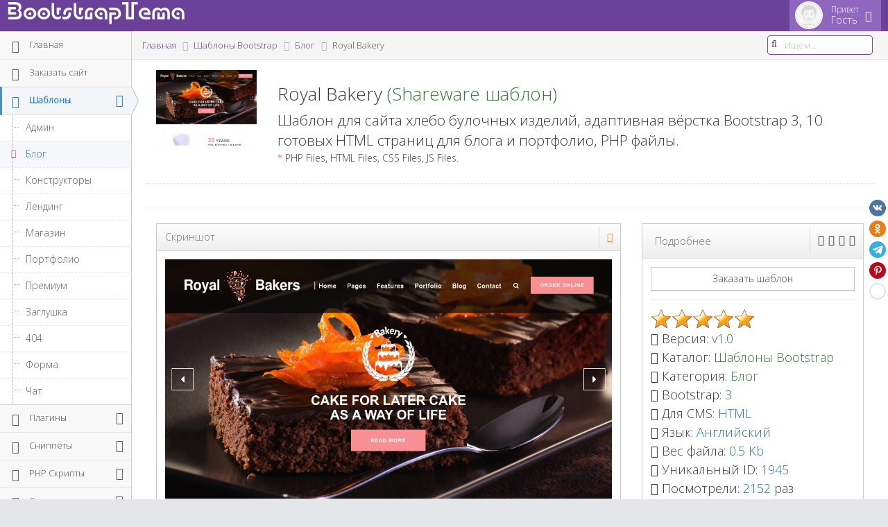

--- FILE ---
content_type: text/html; charset=UTF-8
request_url: https://bootstraptema.ru/stuff/templates_bootstrap/blog/royal_bakery/5-1-0-1945
body_size: 17866
content:
<!DOCTYPE html>
<html lang="ru" prefix="og: http://ogp.me/ns# article: http://ogp.me/ns/article#">
<head>
<meta http-equiv="X-UA-Compatible" content="IE=edge,chrome=1" /> 
<meta charset="utf-8" />
<title>Royal Bakery / Блог / Шаблоны Bootstrap | BootstrapТема</title>
<meta name="description" content="Шаблон для сайта хлебо булочных изделий, адаптивная вёрстка Bootstrap 3, 10 готовых HTML страниц для блога и портфолио, PHP файлы."/>
<meta name="viewport" content="width=device-width, initial-scale=1.0, maximum-scale=1.0" />
<meta property="og:type" content="article"/>
<meta property="og:site_name" content="BootstrapТема"/>
<meta property="og:url" content="/stuff/templates_bootstrap/blog/royal_bakery/5-1-0-1945"/>
<meta property="og:title" content="Royal Bakery"/>
<meta property="og:description" content="Шаблон для сайта хлебо булочных изделий, адаптивная вёрстка Bootstrap 3, 10 готовых HTML страниц для блога и портфолио, PHP файлы."/> 
<meta property="og:locale" content="ru_RU" />
<meta property="og:image" content="/_sf/19/63620238.jpg" />
<meta property="og:image:type" content="image/jpeg" />
<meta property="og:image:width" content="1024" />
<meta property="og:image:height" content="768" />
<meta property="og:image" content="/_sf/19/s63620238.jpg" />
<meta property="og:image:type" content="image/jpeg" />
<meta property="og:image:width" content="400" />
<meta property="og:image:height" content="300" /> 
<link rel="icon" href="/favicon.ico" type="image/x-icon" />
<link rel="canonical" href="https://bootstraptema.ru/stuff/templates_bootstrap/blog/royal_bakery/5-1-0-1945" />
<link rel="stylesheet" href="https://fonts.googleapis.com/css?family=Open+Sans:300&subset=cyrillic,cyrillic-ext" />
<link rel="stylesheet" href="/themes/ace/css/bootstrap.min.css" />
<link rel="stylesheet" href="/themes/ace/css/font-awesome.min.css" />
<link rel="stylesheet" href="/themes/ace/css/mstyle.css" class="ace-main-stylesheet" id="main-ace-style" /> 
<link rel="stylesheet" href="/assets/css/venobox.css" />

<!--[if lte IE 9]><link rel="stylesheet" href="/themes/ace/css/ace-part2.min.css" class="ace-main-stylesheet" /><link rel="stylesheet" href="/themes/ace/css/ace-ie.min.css" /><![endif]-->
<!--[if lte IE 8]><script src="/themes/ace/js/html5shiv.min.js"></script><script src="/themes/ace/js/respond.min.js"></script><![endif]-->
<script src="/themes/ace/js/ace-extra.min.js"></script>
<!-- Yandex.RTB -->
<script>window.yaContextCb=window.yaContextCb||[]</script>
<script src="https://yandex.ru/ads/system/context.js" async></script>

<script type="application/ld+json">
{
 "@context": "https://schema.org/",
 "@type": "CreativeWork",
 "name": "Royal Bakery",
 "description": "Шаблон для сайта хлебо булочных изделий, адаптивная вёрстка Bootstrap 3, 10 готовых HTML страниц для блога и портфолио, PHP файлы.",
 "author": {
 "@type": "Person",
 "name": "BootstrapТема"
 },
 "license": "https://en.wikipedia.org/wiki/Shareware",
 "version": "1.0",
 "url": "https://bootstraptema.ru/stuff/templates_bootstrap/blog/royal_bakery/5-1-0-1945",
 "image": [
 {
 "@type": "ImageObject",
 "url": "https://bootstraptema.ru/_sf/19/63620238.jpg",
 "width": 1024,
 "height": 768,
 "encodingFormat": "image/jpeg"
 },
 {
 "@type": "ImageObject",
 "url": "https://bootstraptema.ru/_sf/19/s63620238.jpg",
 "width": 400,
 "height": 300,
 "encodingFormat": "image/jpeg"
 }
 ],
 "datePublished": "2017-04-07",
 "aggregateRating": {
 "@type": "AggregateRating",
 "ratingValue": "5.0",
 "bestRating": "5",
 "worstRating": "1",
 "ratingCount": "3"
 },
 "contentLocation": {
 "@type": "Place",
 "name": "Russia",
 "address": {
 "@type": "PostalAddress",
 "addressCountry": "RU"
 } 
 } 
}
</script>

	<link rel="stylesheet" href="/.s/src/base.min.css" />
	<link rel="stylesheet" href="/.s/src/layer7.min.css" />

	<script src="/.s/src/jquery-3.6.0.min.js"></script>
	
	<script src="/.s/src/uwnd.min.js"></script>
	<script src="//s765.ucoz.net/cgi/uutils.fcg?a=uSD&ca=2&ug=999&isp=1&r=0.589578854014235"></script>
	<link rel="stylesheet" href="/.s/src/socCom.min.css" />
	<link rel="stylesheet" href="/.s/src/social2.css" />
	<script src="/.s/src/socCom.min.js"></script>
	<script src="//sys000.ucoz.net/cgi/uutils.fcg?a=soc_comment_get_data&site=0xaoc34rus"></script>
	<script>
/* --- UCOZ-JS-DATA --- */
window.uCoz = {"uLightboxType":1,"ssid":"370232542767353054713","language":"ru","module":"stuff","layerType":7,"country":"US","site":{"host":"xaoc34rus.ucoz.ru","id":"0xaoc34rus","domain":"bootstraptema.ru"},"sign":{"5255":"Помощник"}};
/* --- UCOZ-JS-CODE --- */

		function _bldCont1(a, b) {
			window._bldCont && _bldCont(b);
			!window._bldCont && (IMGS = window['allEntImgs' + a]) && window.open(IMGS[0][0]);
		}

		function eRateEntry(select, id, a = 65, mod = 'stuff', mark = +select.value, path = '', ajax, soc) {
			if (mod == 'shop') { path = `/${ id }/edit`; ajax = 2; }
			( !!select ? confirm(select.selectedOptions[0].textContent.trim() + '?') : true )
			&& _uPostForm('', { type:'POST', url:'/' + mod + path, data:{ a, id, mark, mod, ajax, ...soc } });
		}

		function updateRateControls(id, newRate) {
			let entryItem = self['entryID' + id] || self['comEnt' + id];
			let rateWrapper = entryItem.querySelector('.u-rate-wrapper');
			if (rateWrapper && newRate) rateWrapper.innerHTML = newRate;
			if (entryItem) entryItem.querySelectorAll('.u-rate-btn').forEach(btn => btn.remove())
		}
 function uSocialLogin(t) {
			var params = {"yandex":{"height":515,"width":870},"vkontakte":{"width":790,"height":400},"google":{"height":600,"width":700},"facebook":{"height":520,"width":950},"ok":{"width":710,"height":390}};
			var ref = escape(location.protocol + '//' + ('bootstraptema.ru' || location.hostname) + location.pathname + ((location.hash ? ( location.search ? location.search + '&' : '?' ) + 'rnd=' + Date.now() + location.hash : ( location.search || '' ))));
			window.open('/'+t+'?ref='+ref,'conwin','width='+params[t].width+',height='+params[t].height+',status=1,resizable=1,left='+parseInt((screen.availWidth/2)-(params[t].width/2))+',top='+parseInt((screen.availHeight/2)-(params[t].height/2)-20)+'screenX='+parseInt((screen.availWidth/2)-(params[t].width/2))+',screenY='+parseInt((screen.availHeight/2)-(params[t].height/2)-20));
			return false;
		}
		function TelegramAuth(user){
			user['a'] = 9; user['m'] = 'telegram';
			_uPostForm('', {type: 'POST', url: '/index/sub', data: user});
		}
function loginPopupForm(params = {}) { new _uWnd('LF', ' ', -250, -100, { closeonesc:1, resize:1 }, { url:'/index/40' + (params.urlParams ? '?'+params.urlParams : '') }) }
/* --- UCOZ-JS-END --- */
</script>

	<style>.UhideBlock{display:none; }</style>
	<script type="text/javascript">new Image().src = "//counter.yadro.ru/hit;noadsru?r"+escape(document.referrer)+(screen&&";s"+screen.width+"*"+screen.height+"*"+(screen.colorDepth||screen.pixelDepth))+";u"+escape(document.URL)+";"+Date.now();</script>
</head>
<body class="no-skin">

<!--U1AHEADER1Z--><div id="navbar" class="navbar navbar-default">
 <div class="navbar-container" id="navbar-container">
 <div class="navbar-header pull-left">
 <a href="https://bootstraptema.ru/" class="navbar-brand">
 <h1>BootstrapTema</h1>
 </a>
 </div>
 <div class="navbar-buttons navbar-header pull-right">
 <ul class="nav ace-nav">
 <li class="light-purple">
 <a data-toggle="dropdown" href="#" class="dropdown-toggle"> <img class="nav-user-photo" src="/themes/ace/images/noavatar.jpg" alt="Гость" /> <span class="user-info"> <small>Привет</small> Гость </span> <i class="ace-icon fa fa-caret-down"></i> </a> 
 <ul class="user-menu dropdown-menu-right dropdown-menu dropdown-yellow dropdown-caret dropdown-close">
  
 <li><a href="javascript:;" rel="nofollow" onclick="loginPopupForm(); return false;"><i class="ace-icon fa fa-user-plus"></i>Войти</a> </li>
  
 </ul>
 </li>
 </ul>
 </div>
 </div>
</div><!--/U1AHEADER1Z-->
<!--U1CLEFTER1Z--><div class="main-container" id="main-container">
<div id="sidebar" class="sidebar responsive-min">
<ul class="nav nav-list" role="navigation">
<li><a href="https://bootstraptema.ru/"><i class="menu-icon fa fa-home home-icon"></i><span class="menu-text"> Главная</span></a><b class="arrow"></b></li>
<li><a href="/index/zakazat_sajt_v_rossii/0-14"><i class="menu-icon fa fa-id-card-o"></i><span class="menu-text"> Заказать сайт</span></a><b class="arrow"></b></li> 
 

 <li class="active open highlight">
 <a href="/stuff/templates_bootstrap/1" class="dropdown-toggle"><i class="menu-icon fa fa-newspaper-o"></i><span class="menu-text"> Шаблоны</span><b class="arrow fa fa-angle-down"></b></a><b class="arrow"></b>
 <ul class="submenu">
 <li><a href="/stuff/templates_bootstrap/admin/4"><i class="menu-icon fa fa-caret-right"></i>Админ</a><b class="arrow"></b></li>
 <li class="active"><a href="/stuff/templates_bootstrap/blog/5"><i class="menu-icon fa fa-caret-right"></i>Блог</a><b class="arrow"></b></li>
 <li><a href="/stuff/templates_bootstrap/konstruktory/38"><i class="menu-icon fa fa-caret-right"></i>Конструкторы</a><b class="arrow"></b></li> 
 <li><a href="/stuff/templates_bootstrap/landing_page/6"><i class="menu-icon fa fa-caret-right"></i>Лендинг</a><b class="arrow"></b></li>
 <li><a href="/stuff/templates_bootstrap/shop/7"><i class="menu-icon fa fa-caret-right"></i>Магазин</a><b class="arrow"></b></li>
 <li><a href="/stuff/templates_bootstrap/portfolio/8"><i class="menu-icon fa fa-caret-right"></i>Портфолио</a><b class="arrow"></b></li>
 <li><a href="/stuff/templates_bootstrap/premium/9"><i class="menu-icon fa fa-caret-right"></i>Премиум</a><b class="arrow"></b></li>
 <li><a href="/stuff/templates_bootstrap/coming_soon/10"><i class="menu-icon fa fa-caret-right"></i>Заглушка</a><b class="arrow"></b></li>
 <li><a href="/stuff/templates_bootstrap/404/11"><i class="menu-icon fa fa-caret-right"></i>404</a><b class="arrow"></b></li>
 <li><a href="/stuff/templates_bootstrap/forma/45"><i class="menu-icon fa fa-caret-right"></i>Форма</a><b class="arrow"></b></li> 
 <li><a href="/stuff/templates_bootstrap/chat/46"><i class="menu-icon fa fa-caret-right"></i>Чат</a><b class="arrow"></b></li>
 </ul>
 </li>
 <li>
 <a href="/stuff/plugins_bootstrap/2" class="dropdown-toggle"><i class="menu-icon fa fa-cog"></i><span class="menu-text"> Плагины</span><b class="arrow fa fa-angle-down"></b></a><b class="arrow"></b>
 <ul class="submenu">
 <li><a href="/stuff/plugins_bootstrap/improvement/12"><i class="menu-icon fa fa-caret-right"></i>Улучшение</a><b class="arrow"></b></li>
 <li><a href="/stuff/plugins_bootstrap/design/13"><i class="menu-icon fa fa-caret-right"></i>Дизайн</a><b class="arrow"></b></li>
 </ul>
 </li>
 <li>
 <a href="/stuff/snippets_bootstrap/3" class="dropdown-toggle"><i class="menu-icon fa fa-file-code-o"></i><span class="menu-text"> Сниппеты</span><b class="arrow fa fa-angle-down"></b></a><b class="arrow"></b>
 <ul class="submenu">
 <li><a href="/stuff/snippets_bootstrap/angularjs/14"><i class="menu-icon fa fa-caret-right"></i>AngularJS</a><b class="arrow"></b></li>
 <li><a href="/stuff/snippets_bootstrap/tooltip/15"><i class="menu-icon fa fa-caret-right"></i>Tooltip</a><b class="arrow"></b></li>
 <li><a href="/stuff/snippets_bootstrap/audio_players/16"><i class="menu-icon fa fa-caret-right"></i>Аудиоплееры</a><b class="arrow"></b></li>
 <li><a href="/stuff/snippets_bootstrap/blocks/17"><i class="menu-icon fa fa-caret-right"></i>Блоки</a><b class="arrow"></b></li>
 <li><a href="/stuff/snippets_bootstrap/video_players/18"><i class="menu-icon fa fa-caret-right"></i>Видеоплееры</a><b class="arrow"></b></li>
 <li><a href="/stuff/snippets_bootstrap/generators/19"><i class="menu-icon fa fa-caret-right"></i>Генераторы</a><b class="arrow"></b></li>
 <li><a href="/stuff/snippets_bootstrap/gradients_css/37"><i class="menu-icon fa fa-caret-right"></i>Градиенты CSS</a><b class="arrow"></b></li>
 <li><a href="/stuff/snippets_bootstrap/charts/35"><i class="menu-icon fa fa-caret-right"></i>Графики</a><b class="arrow"></b></li>
 <li><a href="/stuff/snippets_bootstrap/games/20"><i class="menu-icon fa fa-caret-right"></i>Игры</a><b class="arrow"></b></li>
 <li><a href="/stuff/snippets_bootstrap/icons/36"><i class="menu-icon fa fa-caret-right"></i>Иконки</a><b class="arrow"></b></li>
 <li><a href="/stuff/snippets_bootstrap/information/21"><i class="menu-icon fa fa-caret-right"></i>Информация</a><b class="arrow"></b></li>
 <li><a href="/stuff/snippets_bootstrap/calendars/22"><i class="menu-icon fa fa-caret-right"></i>Календари</a><b class="arrow"></b></li>
 <li><a href="/stuff/snippets_bootstrap/button/23"><i class="menu-icon fa fa-caret-right"></i>Кнопки</a><b class="arrow"></b></li>
 <li><a href="/stuff/snippets_bootstrap/menu/24"><i class="menu-icon fa fa-caret-right"></i>Меню</a><b class="arrow"></b></li>
 <li><a href="/stuff/snippets_bootstrap/window/25"><i class="menu-icon fa fa-caret-right"></i>Окна</a><b class="arrow"></b></li>
 <li><a href="/stuff/snippets_bootstrap/prices/26"><i class="menu-icon fa fa-caret-right"></i>Прайсы</a><b class="arrow"></b></li>
 <li><a href="/stuff/snippets_bootstrap/scripts/27"><i class="menu-icon fa fa-caret-right"></i>Скрипты</a><b class="arrow"></b></li>
 <li><a href="/stuff/snippets_bootstrap/sliders/28"><i class="menu-icon fa fa-caret-right"></i>Слайдеры</a><b class="arrow"></b></li>
 <li><a href="/stuff/snippets_bootstrap/styles/29"><i class="menu-icon fa fa-caret-right"></i>Стили</a><b class="arrow"></b></li>
 <li><a href="/stuff/snippets_bootstrap/form/30"><i class="menu-icon fa fa-caret-right"></i>Формы</a><b class="arrow"></b></li>
 <li><a href="/stuff/snippets_bootstrap/clock/31"><i class="menu-icon fa fa-caret-right"></i>Часы</a><b class="arrow"></b></li>
 <li><a href="/stuff/snippets_bootstrap/fonts/32"><i class="menu-icon fa fa-caret-right"></i>Шрифты</a><b class="arrow"></b></li>
 <li><a href="/stuff/snippets_bootstrap/elements/33"><i class="menu-icon fa fa-caret-right"></i>Элементы</a><b class="arrow"></b></li>
 <li><a href="/stuff/snippets_bootstrap/effects/34"><i class="menu-icon fa fa-caret-right"></i>Эффекты</a><b class="arrow"></b></li>
 </ul>
 </li>
 <li>
 <a href="/stuff/php_skripty/39" class="dropdown-toggle"><i class="menu-icon fa fa-file-powerpoint-o"></i><span class="menu-text"> PHP Скрипты</span><b class="arrow fa fa-angle-down"></b></a><b class="arrow"></b>
 <ul class="submenu"> 
 <li><a href="/stuff/php_skripty/chaty/40"><i class="menu-icon fa fa-caret-right"></i>Чаты</a><b class="arrow"></b></li>
 <li><a href="/stuff/php_skripty/sayty/41"><i class="menu-icon fa fa-caret-right"></i>Сайты</a><b class="arrow"></b></li>
 <li><a href="/stuff/php_skripty/konstruktory/42"><i class="menu-icon fa fa-caret-right"></i>Конструкторы</a><b class="arrow"></b></li> 
 <li><a href="/stuff/php_skripty/generatory/43"><i class="menu-icon fa fa-caret-right"></i>Генераторы</a><b class="arrow"></b></li> 
 <li><a href="/stuff/php_skripty/rassylki/44"><i class="menu-icon fa fa-caret-right"></i>Рассылки</a><b class="arrow"></b></li>
 </ul>
 </li>
 <li>
 <a href="/stuff/stati/47" class="dropdown-toggle"><i class="menu-icon fa fa-book"></i><span class="menu-text"> Статьи</span><b class="arrow fa fa-angle-down"></b></a><b class="arrow"></b>
 <ul class="submenu"> 
 <li><a href="/stuff/stati/javascript/48"><i class="menu-icon fa fa-caret-right"></i>JavaScript</a><b class="arrow"></b></li>
 <li><a href="/stuff/stati/html/49"><i class="menu-icon fa fa-caret-right"></i>HTML</a><b class="arrow"></b></li>
 <li><a href="/stuff/stati/css/50"><i class="menu-icon fa fa-caret-right"></i>CSS</a><b class="arrow"></b></li> 
 </ul>
 </li>
 <li>
 <a href="/stuff/besplatnye_nejroseti/51" class="dropdown-toggle"><i class="menu-icon fa fa-share-alt"></i><span class="menu-text"> Нейросети</span><b class="arrow fa fa-angle-down"></b></a><b class="arrow"></b> 
 <ul class="submenu"> 
 <li><a href="/stuff/besplatnye_nejroseti/universalnye_chat_boty/52"><i class="menu-icon fa fa-caret-right"></i>Чат-боты</a><b class="arrow"></b></li>
 <li><a href="/stuff/besplatnye_nejroseti/poiskovye_sistemy/53"><i class="menu-icon fa fa-caret-right"></i>Поисковики</a><b class="arrow"></b></li> 
 <li><a href="/stuff/besplatnye_nejroseti/nejroseti_dlja_generacii/54"><i class="menu-icon fa fa-caret-right"></i>Генерации</a><b class="arrow"></b></li>
 <li><a href="/stuff/besplatnye_nejroseti/nejroseti_dlja_biznesa/55"><i class="menu-icon fa fa-caret-right"></i>Бизнес</a><b class="arrow"></b></li> 
 <li><a href="/stuff/besplatnye_nejroseti/razrabotka_nejrosetej/56"><i class="menu-icon fa fa-caret-right"></i>Разработка</a><b class="arrow"></b></li>
 <li><a href="/stuff/besplatnye_nejroseti/nejroseti_dlja_redaktirovanija/57"><i class="menu-icon fa fa-caret-right"></i>Редактирование</a><b class="arrow"></b></li>
 <li><a href="/stuff/besplatnye_nejroseti/nejroseti_dlja_transkribacii/58"><i class="menu-icon fa fa-caret-right"></i>Транскрибации</a><b class="arrow"></b></li> 
 </ul>
 </li> 
 <li><a href="/instrumenty_onlain"><i class="menu-icon fa fa-cogs"></i><span class="menu-text"> Инструменты</span></a><b class="arrow"></b></li> 
 </ul>
 <div class="sidebar-toggle sidebar-collapse" id="sidebar-collapse"><i class="ace-icon fa fa-angle-double-left" data-icon1="ace-icon fa fa-angle-double-left" data-icon2="ace-icon fa fa-angle-double-right"></i></div>
 <div class="sidebar-toggle sidebar-expand" id="sidebar-expand"><i class="ace-icon fa fa-angle-double-right" data-icon1="ace-icon fa fa-angle-double-right" data-icon2="ace-icon fa fa-angle-double-left"></i></div>

</div><!--/U1CLEFTER1Z-->
<div class="main-content">
<div class="main-content-inner">
<div class="breadcrumbs" id="breadcrumbs">
<!-- breadcrumb --><ol class="breadcrumb">
<li><a href="https://bootstraptema.ru/"><span>Главная</span></a></li>
<li><a href="/stuff/templates_bootstrap/1"><span>Шаблоны Bootstrap</span></a></li>
<li><a href="/stuff/templates_bootstrap/blog/5"><span>Блог</span></a></li>
<li class="active">Royal Bakery</li>
</ol><!-- /.breadcrumb -->
<!--U1SEARCH1Z--><div class="nav-search" id="nav-search"><form class="form-search" onsubmit="this.sfSbm.disabled=true" method="get" action="/search/"><span class="input-icon"><input type="text" name="q" placeholder="Ищем..." class="nav-search-input queryField" id="nav-search-input" autocomplete="off" /><i class="ace-icon fa fa-search nav-search-icon"></i></span></form></div><!--/U1SEARCH1Z-->
</div>
<div role="main" class="page-content">
<div class="page-header">
<div class="col-lg-2">
<a href="/stuff/templates_bootstrap/blog/royal_bakery/5-1-0-1945"><img src="/_sf/19/s63620238.jpg" class="img-responsive text-center" alt="Royal Bakery" /></a>
</div>
<div class="col-lg-10">
<h2>Royal Bakery<span class="text-success"> (Shareware шаблон)</span></h2><strong class="lead">Шаблон для сайта хлебо булочных изделий, адаптивная вёрстка Bootstrap 3, 10 готовых HTML страниц для блога и портфолио, PHP файлы.</strong><p><span class="red">*</span> PHP Files, HTML Files, CSS Files, JS Files.</p>
</div>
<div class="clearfix"></div>
</div>
<!-- Yandex.RTB R-A-410865-2 -->
<div class="col-sm-12"><div id="yandex_rtb_R-A-410865-2"></div></div>
<script>window.yaContextCb.push(()=>{
 Ya.Context.AdvManager.render({
 renderTo: 'yandex_rtb_R-A-410865-2',
 blockId: 'R-A-410865-2'
 })
})</script>
<div class="clearfix"></div><hr />
<!--U1CONTENT1Z--><!-- picture --><div class="col-xs-12 col-sm-6 col-md-7 col-lg-8" role="article">
<div class="widget-box">
<div class="widget-header">
<h5 class="widget-title grey">Скриншот</h5>
<div class="widget-toolbar">
<a href="#" id="hide-option" data-action="fullscreen" class="orange"><i class="ace-icon fa fa-expand"></i></a>
</div>
</div>
<div class="widget-body">
<div class="widget-main">
<div class="clearfix"></div> 
<img src="/_sf/19/63620238.jpg" role="img" alt="Шаблон для сайта хлебо булочных изделий, адаптивная вёрстка Bootstrap 3, 10 готовых HTML страниц для блога и портфолио, PHP файлы." class="img-responsive text-center" /> 
<div class="clearfix"></div>
<a href="https://www.reg.ru/hosting/?rlink=reflink-12326385" target="_blank"><img src="/img/baner/banregru_template_900x90.gif" class="img-responsive text-center" border="0" alt="Хостинг"></a>
</div>
</div>
</div>
</div><!-- /.picture -->
<!-- type --><div class="col-xs-12 col-sm-6 col-md-5 col-lg-4">
<div class="widget-box">
<div class="widget-header widget-header-large">
<h5 class="widget-title grey">Подробнее</h5>
<div class="widget-toolbar"> 
 
<a class="dark" href="/_sf/19/1945.html" target="_blank" title="Экран компьютера 100% \ 100%"><i class="fa fa-desktop"></i></a>
<a class="laptop dark" data-type="iframe" href="/_sf/19/1945.html" title="Экран ноутбука 1024 \ 768"><i class="ace-icon fa fa-laptop"></i></a>
<a class="tab dark" data-type="iframe" href="/_sf/19/1945.html" title="Экран планшета 600 \ 800"><i class="ace-icon fa fa-tablet"></i></a>
<a class="mobile dark" data-type="iframe" href="/_sf/19/1945.html" title="Экран телефона 320 \ 480"><i class="ace-icon fa fa-mobile"></i></a> 
<!-- settings-script --><script src="/assets/js/venobox.js"></script>
<script>
$(document).ready(function(){
$('.laptop').venobox({
 framewidth: '1044',
 frameheight: '788',
 border: '10px',
 bgcolor: '#fdfdfd',
 titleattr: 'title'
 });
 $('.tab').venobox({
 framewidth: '620',
 frameheight: '820',
 border: '10px',
 bgcolor: '#fdfdfd',
 titleattr: 'title'
 });
 $('.mobile').venobox({
 framewidth: '340',
 frameheight: '500',
 border: '10px',
 bgcolor: '#222',
 titleattr: 'title'
 }); 

});
</script><!-- settings-script --> 
</div>
</div>
<!-- for more information --><div class="widget-body">
<div class="widget-main">
<button class="btn btn-white btn-bold btn-block" data-toggle="modal" data-target="#shablon">&#1047;&#1072;&#1082;&#1072;&#1079;&#1072;&#1090;&#1100;&#32;&#1096;&#1072;&#1073;&#1083;&#1086;&#1085;</button><hr class="hr"> 
<div>
		<style type="text/css">
			.u-star-rating-30 { list-style:none; margin:0px; padding:0px; width:150px; height:30px; position:relative; background: url('/.s/img/stars/3/30.png') top left repeat-x }
			.u-star-rating-30 li{ padding:0px; margin:0px; float:left }
			.u-star-rating-30 li a { display:block;width:30px;height: 30px;line-height:30px;text-decoration:none;text-indent:-9000px;z-index:20;position:absolute;padding: 0px;overflow:hidden }
			.u-star-rating-30 li a:hover { background: url('/.s/img/stars/3/30.png') left center;z-index:2;left:0px;border:none }
			.u-star-rating-30 a.u-one-star { left:0px }
			.u-star-rating-30 a.u-one-star:hover { width:30px }
			.u-star-rating-30 a.u-two-stars { left:30px }
			.u-star-rating-30 a.u-two-stars:hover { width:60px }
			.u-star-rating-30 a.u-three-stars { left:60px }
			.u-star-rating-30 a.u-three-stars:hover { width:90px }
			.u-star-rating-30 a.u-four-stars { left:90px }
			.u-star-rating-30 a.u-four-stars:hover { width:120px }
			.u-star-rating-30 a.u-five-stars { left:120px }
			.u-star-rating-30 a.u-five-stars:hover { width:150px }
			.u-star-rating-30 li.u-current-rating { top:0 !important; left:0 !important;margin:0 !important;padding:0 !important;outline:none;background: url('/.s/img/stars/3/30.png') left bottom;position: absolute;height:30px !important;line-height:30px !important;display:block;text-indent:-9000px;z-index:1 }
		</style><script>
			var usrarids = {};
			function ustarrating(id, mark) {
				if (!usrarids[id]) {
					usrarids[id] = 1;
					$(".u-star-li-"+id).hide();
					_uPostForm('', { type:'POST', url:`/stuff`, data:{ a:65, id, mark, mod:'stuff', ajax:'2' } })
				}
			}
		</script><ul id="uStarRating1945" class="uStarRating1945 u-star-rating-30" title="Рейтинг: 5.0/3">
			<li id="uCurStarRating1945" class="u-current-rating uCurStarRating1945" style="width:100%;"></li><li class="u-star-li-1945"><a href="javascript:;" onclick="ustarrating('1945', 1)" class="u-one-star">1</a></li>
				<li class="u-star-li-1945"><a href="javascript:;" onclick="ustarrating('1945', 2)" class="u-two-stars">2</a></li>
				<li class="u-star-li-1945"><a href="javascript:;" onclick="ustarrating('1945', 3)" class="u-three-stars">3</a></li>
				<li class="u-star-li-1945"><a href="javascript:;" onclick="ustarrating('1945', 4)" class="u-four-stars">4</a></li>
				<li class="u-star-li-1945"><a href="javascript:;" onclick="ustarrating('1945', 5)" class="u-five-stars">5</a></li></ul></div> 
 
<div class="bigger-130"><i class="ace-icon fa fa-file-o"></i> Версия: <span class="text-success">v1.0</span></div> 
<div class="bigger-130"><i class="ace-icon fa fa-folder"></i> Каталог: <a href="/stuff/templates_bootstrap/1" target="_blank"><span class="text-success">Шаблоны Bootstrap</span></a></div>
<div class="bigger-130"><i class="ace-icon fa fa-folder-open"></i> Категория: <a href="/stuff/templates_bootstrap/blog/5" target="_blank"><span class="text-success">Блог</span></a></div>

 
<div class="bigger-130"><i class="ace-icon fa fa-bookmark"></i> Bootstrap: <span class="text-info">3</span></div>

<div class="bigger-130"><i class="ace-icon fa fa-html5"></i> Для CMS: <span class="text-info">HTML</span></div>



<div class="bigger-130"><i class="ace-icon fa fa-language"></i> Язык: <span class="text-info">Английский</span></div>
<div class="bigger-130"><i class="ace-icon fa fa-file-archive-o"></i> Вес файла: <span class="text-info">0.5 Kb</span></div>
<div class="bigger-130"><i class="ace-icon fa fa-exclamation-triangle"></i> Уникальный ID: <span class="text-info">1945</span></div>

 
 
<div class="bigger-130"><i class="ace-icon fa fa-eye"></i> Посмотрели: <span class="text-info">2152</span> раз</div>
<div class="bigger-130"><i class="ace-icon fa fa-shopping-cart"></i> Скачать все <a class="text-success" href="/index/kupit_shablony_bootstrap/0-6" target="_blank">Шаблоны</a></div> 
<div class="bigger-130"><i class="ace-icon fa fa-download"></i> Скачать <a class="text-success" href="/stuff/0-0-0-1945-20">бесплатно</a></div>
<div class="bigger-130"><i class="fa fa-external-link"></i> Смотреть <ins class="urlsite" data-link="/_sf/19/1945.html" data-target="blank" style="cursor:pointer;">демо</ins></div>
<div class="bigger-130"><i class="ace-icon fa fa-external-link"></i> Помощь: <span><a href="https://kwork.ru/ref/2409653" rel="nofollow" target="_blank"><!--noindex-->установка & настройка<!--/noindex--></a></span></div>

<div class="bigger-130"><i class="ace-icon fa fa-external-link"></i> Подбери: <span><a href="https://www.reg.ru/?rlink=reflink-50285" rel="nofollow" target="_blank"><!--noindex-->Домен для сайта<!--/noindex--></a></span></div>
<div class="bigger-130"><i class="ace-icon fa fa-cloud-download"></i> Скачали бесплатно: <span class="text-info">69</span> раз</div>
<div class="bigger-130"><i class="ace-icon fa fa-comments"></i> Прокомментировали: <span class="text-info">0</span> раз</div> 
<div class="bigger-130"><i class="ace-icon fa fa-star"></i> Рейтинг: <span id="entRating1945" class="text-info">5.0</span> / <span id="entRated1945" class="text-info">5</span> - <span class="text-info">3</span> голосов</div>

<div class="bigger-130"><i class="ace-icon fa fa-cc"></i> Тип лицензии: <span class="text-info">Shareware</span></div>
<div class="bigger-130"><i class="ace-icon fa fa-copyright"></i> Лицензия: <span class="text-success"><ins class="urlsite1" data-link="https://themeforest.net/item/royal-bakery-cakery-bakery-html-template/16256958?ref=BootstrapTema" data-target="blank">Смотреть источник</ins></span></div>
<div class="bigger-130"><i class="ace-icon fa fa-info-circle"></i> Информация: <span class="text-success"><a href="/index/polzovateljam/0-7" target="_blank">Пользователям</a></span></div>
<div class="bigger-130"><i class="ace-icon fa fa-info-circle"></i> Информация: <span class="text-success"><a href="/index/pravoobladateljam/0-5" target="_blank">Правообладателям</a></span></div>
<div class="bigger-130"><i class="ace-icon fa fa-tag"></i> Теги: <span class="text-success"><noindex><a href="/search/blog/" rel="nofollow" class="eTag">blog</a>, <a href="/search/template/" rel="nofollow" class="eTag">template</a>, <a href="/search/Themeforest/" rel="nofollow" class="eTag">Themeforest</a>, <a href="/search/Responsive/" rel="nofollow" class="eTag">Responsive</a>, <a href="/search/Bootstrap/" rel="nofollow" class="eTag">Bootstrap</a>, <a href="/search/HTML/" rel="nofollow" class="eTag">HTML</a></noindex></span></div>
<div class="bigger-130"><i class="ace-icon fa fa-user"></i> Поделился: <a href="/index/8-1170" target="_blank"><span class="text-success">BootstrapТема</span></a></div>
<div class="bigger-130"><i class="ace-icon fa fa-calendar"></i> Добавлено: <span class="text-info">2017-04-07</span> в <span class="text-info">14:11</span></div>
<div class="bigger-130"><i class="ace-icon fa fa-exclamation-triangle"></i> Метка: <span class="text-info">1606657765</span></div>

 
<script>
function sitesource() {
$('.urlsite, .urlsite1').replaceWith(function(){return'<a href="'+$(this).data('link')+'"'+(typeof $(this).data('target')!='undefined' ? ' target="_blank"' : '')+'>'+$(this).html()+'';})
} 
$(function(){ sitesource();});
</script> 
<div class="clearfix"></div> 
</div>
</div>
</div>
</div><!-- /.for more information -->
 
 
<!-- related materials --><div class="col-xs-12">
<div class="widget-box">
<div class="widget-header">
<h5 class="widget-title grey">Похожие материалы</h5>
<div class="widget-toolbar"> 
<a href="#" data-action="collapse"><i class="ace-icon fa fa-chevron-down"></i></a>
</div>
</div>
<div class="widget-body">
<div class="widget-main" style="margin-bottom:10px">
<style>.uRelatedEntries{margin-left:0px}</style><ul class="uRelatedEntries"><div class="col-md-2" style="margin-top:10px"><a href="/stuff/templates_bootstrap/blog/mega/5-1-0-2005" target="_blank" title="Mega"><img src="/_sf/20/s37976534.jpg" class="img-responsive img-thumbnail" alt="Mega" title="Mega" /></a></div><div class="col-md-2" style="margin-top:10px"><a href="/stuff/templates_bootstrap/blog/sility/5-1-0-1939" target="_blank" title="Sility"><img src="/_sf/19/s72205431.jpg" class="img-responsive img-thumbnail" alt="Sility" title="Sility" /></a></div><div class="col-md-2" style="margin-top:10px"><a href="/stuff/templates_bootstrap/blog/sparrk/5-1-0-1930" target="_blank" title="Sparrk"><img src="/_sf/19/s50393607.jpg" class="img-responsive img-thumbnail" alt="Sparrk" title="Sparrk" /></a></div><div class="col-md-2" style="margin-top:10px"><a href="/stuff/templates_bootstrap/blog/max_hotel/5-1-0-1911" target="_blank" title="Max Hotel"><img src="/_sf/19/s45414732.jpg" class="img-responsive img-thumbnail" alt="Max Hotel" title="Max Hotel" /></a></div><div class="col-md-2" style="margin-top:10px"><a href="/stuff/templates_bootstrap/blog/mentor/5-1-0-1906" target="_blank" title="Mentor"><img src="/_sf/19/s67664292.jpg" class="img-responsive img-thumbnail" alt="Mentor" title="Mentor" /></a></div><div class="col-md-2" style="margin-top:10px"><a href="/stuff/templates_bootstrap/blog/little_angles/5-1-0-1888" target="_blank" title="Little Angles"><img src="/_sf/18/s13883595.jpg" class="img-responsive img-thumbnail" alt="Little Angles" title="Little Angles" /></a></div></ul> 
<div class="clearfix"></div> 
</div>
</div>
</div>
</div><!-- /.related materials -->
<!-- archive materials --><div class="col-xs-12">
<div class="widget-box">
<div class="widget-header">
<h5 class="widget-title grey">Просмотренные материалы</h5>
<div class="widget-toolbar">
<a href="#" data-action="collapse"><i class="ace-icon fa fa-chevron-down"></i></a> 
</div>
</div>
<div class="widget-body">
<div class="widget-main" style="margin-bottom:10px">
<div id="myarchive"><div>Архив материалов которые Вы уже смотрели пока пуст</div></div>
<div class="clearfix"></div>
<script>
if(localStorage.getItem('archive')) {
var myhistory = $('#myarchive');
var a = parseInt(localStorage.getItem('archive').split(',').length)-1, b = localStorage.getItem('archive').split(',');
myhistory.children('div').html('') 
for(i=0; i<a; i++) {
myhistory.children('div').html(myhistory.children('div').html() + '<div class="col-md-2" style="margin-top:10px"><a href="' + b[i].split(' ~~ ')[0] + '" target="_blank" title="Royal Bakery">' + b[i].split(' ~~ ')[1] + '</a></div>');
}; 
};
</script> 
<script>
if(localStorage.getItem('archive')) {
var a = parseInt(localStorage.getItem('archive').split(',').length)-1, b = localStorage.getItem('archive').split(','), c = '/stuff/templates_bootstrap/blog/royal_bakery/5-1-0-1945', d = '<img src="/_sf/19/s63620238.jpg" class="img-responsive img-thumbnail" alt="Royal Bakery" title="Royal Bakery" />';
if(localStorage.getItem('archive').indexOf(c) == -1) {
if(a < 7) {
if(a == 6) {
localStorage.setItem('archive', b.slice(1) + c + ' ~~ ' + d + ',');
} else {
localStorage.setItem('archive', localStorage.getItem('archive') + c + ' ~~ ' + d + ',');
};
};
};
} else {
localStorage.setItem('archive', '/stuff/templates_bootstrap/blog/royal_bakery/5-1-0-1945 ~~ <img src="/_sf/19/s63620238.jpg" class="img-responsive img-thumbnail" alt="Royal Bakery" title="Royal Bakery" />,');
};
</script>
</div>
</div>
</div>
</div><!-- /.archive materials -->


<!-- pager --><div class="col-xs-12">
<ul class="pager"><li class="previous"><a href="javascript:;" onclick="location.assign('/stuff/5-0-0-1945-22')" class="btn btn-lg btn-purple">Предыдущий</a></li><li class="next"><a href="javascript:;" onclick="location.assign('/stuff/5-0-1-1945-22')" class="btn btn-lg btn-purple">&#160Следующий&#160</a></li></ul>
</div><!-- /.pager -->
<!-- comments --><div class="col-xs-12">
<div class="widget-box">
<div class="widget-header">
<h5 class="widget-title grey"><i class="ace-icon fa fa-comments"></i></h5>
<div class="widget-toolbar">
<a href="#" id="hide-option" data-action="fullscreen" class="orange"><i class="ace-icon fa fa-expand"></i></a>
<a href="#" data-action="collapse"><i class="ace-icon fa fa-chevron-up"></i></a>
</div>
</div>
<div class="widget-body">
<div class="widget-main">


<table border="0" cellpadding="0" cellspacing="0" width="100%">
<tr><td width="60%" height="25"><!--<s5183>-->Всего комментариев<!--</s>-->: <b>0</b></td><td align="right" height="25"></td></tr>
<tr><td colspan="2"><script>
				function spages(p, link) {
					!!link && location.assign(atob(link));
				}
			</script>
			<div id="comments"></div>
			<div id="newEntryT"></div>
			<div id="allEntries"></div>
			<div id="newEntryB"></div>
			<script>
				(function() {
					'use strict';
					var commentID = ( /comEnt(\d+)/.exec(location.hash) || {} )[1];
					if (!commentID) {
						return window.console && console.info && console.info('comments, goto page', 'no comment id');
					}
					var selector = '#comEnt' + commentID;
					var target = $(selector);
					if (target.length) {
						$('html, body').animate({
							scrollTop: ( target.eq(0).offset() || { top: 0 } ).top
						}, 'fast');
						return window.console && console.info && console.info('comments, goto page', 'found element', selector);
					}
					$.get('/index/802', {
						id: commentID
					}).then(function(response) {
						if (!response.page) {
							return window.console && console.warn && console.warn('comments, goto page', 'no page within response', response);
						}
						spages(response.page);
						setTimeout(function() {
							target = $(selector);
							if (!target.length) {
								return window.console && console.warn && console.warn('comments, goto page', 'comment element not found', selector);
							}
							$('html, body').animate({
								scrollTop: ( target.eq(0).offset() || { top: 0 } ).top
							}, 'fast');
							return window.console && console.info && console.info('comments, goto page', 'scrolling to', selector);
						}, 500);
					}, function(response) {
						return window.console && console.error && console.error('comments, goto page', response.responseJSON);
					});
				})();
			</script>
		</td></tr>
<tr><td colspan="2" align="center"></td></tr>
<tr><td colspan="2" height="10"></td></tr>
</table>


<form name="socail_details" id="socail_details" onsubmit="return false;">
						   <input type="hidden" name="social" value="">
						   <input type="hidden" name="data" value="">
						   <input type="hidden" name="id" value="1945">
						   <input type="hidden" name="ssid" value="370232542767353054713">
					   </form><div id="postFormContent" class="">
		<form method="post" name="addform" id="acform" action="/index/" onsubmit="return addcom(this)" class="stuff-com-add" data-submitter="addcom"><script>
		function _dS(a){var b=a.split(''),c=b.pop();return b.map(function(d){var e=d.charCodeAt(0)-c;return String.fromCharCode(32>e?127-(32-e):e)}).join('')}
		var _y8M = _dS('Ansuzy%y~ujB\'mniijs\'%sfrjB\'xtx\'%{fqzjB\';768:<=99\'%4C5');
		function addcom( form, data = {} ) {
			if (document.getElementById('addcBut')) {
				document.getElementById('addcBut').disabled = true;
			} else {
				try { document.addform.submit.disabled = true; } catch(e) {}
			}

			if (document.getElementById('eMessage')) {
				document.getElementById('eMessage').innerHTML = '<span style="color:#999"><img src="/.s/img/ma/m/i2.gif" border="0" align="absmiddle" width="13" height="13"> Идёт передача данных...</span>';
			}

			_uPostForm(form, { type:'POST', url:'/index/', data })
			return false
		}
document.write(_y8M);</script>
				<div class="mc-widget">
					<script>
						var socRedirect = location.protocol + '//' + ('bootstraptema.ru' || location.hostname) + location.pathname + location.search + (location.hash && location.hash != '#' ? '#reloadPage,' + location.hash.substr(1) : '#reloadPage,gotoAddCommentForm' );
						socRedirect = encodeURIComponent(socRedirect);

						try{var providers = {};} catch (e) {}

						function socialRepost(entry_link, message) {
							console.log('Check witch Social network is connected.');

							var soc_type = jQuery("form#acform input[name='soc_type']").val();
							switch (parseInt(soc_type)) {
							case 101:
								console.log('101');
								var newWin = window.open('https://vk.com/share.php?url='+entry_link+'&description='+message+'&noparse=1','window','width=640,height=500,scrollbars=yes,status=yes');
							  break;
							case 102:
								console.log('102');
								var newWin = window.open('https://www.facebook.com/sharer/sharer.php?u='+entry_link+'&description='+encodeURIComponent(message),'window','width=640,height=500,scrollbars=yes,status=yes');
							  break;
							case 103:
								console.log('103');

							  break;
							case 104:
								console.log('104');

							  break;
							case 105:
								console.log('105');

							  break;
							case 106:
								console.log('106');

							  break;
							case 107:
								console.log('107');
								var newWin = window.open('https://twitter.com/intent/tweet?source=webclient&url='+entry_link+'&text='+encodeURIComponent(message)+'&callback=?','window','width=640,height=500,scrollbars=yes,status=yes');
							  break;
							case 108:
								console.log('108');

							  break;
							case 109:
								console.log('109');
								var newWin = window.open('https://plusone.google.com/_/+1/confirm?hl=en&url='+entry_link,'window','width=600,height=610,scrollbars=yes,status=yes');
							  break;
							}
						}

						function updateSocialDetails(type) {
							console.log('updateSocialDetails');
							jQuery.getScript('//sys000.ucoz.net/cgi/uutils.fcg?a=soc_comment_get_data&site=0xaoc34rus&type='+type, function() {
								jQuery("form#socail_details input[name='social']").val(type);
								jQuery("form#socail_details input[name=data]").val(data[type]);
								jQuery("form#acform input[name=data]").val(data[type]);
								_uPostForm('socail_details',{type:'POST',url:'/index/778', data:{'m':'8', 'vi_commID': '', 'catPath': ''}});
							});
						}

						function logoutSocial() {
							console.log('delete cookie');
							delete_msg_cookie();
							jQuery.getScript('//sys000.ucoz.net/cgi/uutils.fcg?a=soc_comment_clear_data&site=0xaoc34rus', function(){window.location.reload();});
						}

						function utf8_to_b64( str) {
							return window.btoa(encodeURIComponent( escape( str )));
						}

						function b64_to_utf8( str) {
							return unescape(decodeURIComponent(window.atob( str )));
						}

						function getCookie(c_name) {
							var c_value = " " + document.cookie;
							var c_start = c_value.indexOf(" " + c_name + "=");
							if (c_start == -1) {
								c_value = null;
							} else {
								c_start = c_value.indexOf("=", c_start) + 1;
								var c_end = c_value.indexOf(";", c_start);
								if (c_end == -1) {
									c_end = c_value.length;
								}
								c_value = unescape(c_value.substring(c_start,c_end));
							}
							return c_value;
						}

						var delete_msg_cookie = function() {
							console.log('delete_msg_cookie');
							document.cookie = 'msg=;expires=Thu, 01 Jan 1970 00:00:01 GMT;';
						};

						function preSaveMessage() {
							var msg = jQuery("form#acform textarea").val();
							if (msg.length > 0) {
								document.cookie = "msg="+utf8_to_b64(msg)+";"; //path="+window.location.href+";
							}
						}

						function googleAuthHandler(social) {
							if (!social) return
							if (!social.enabled || !social.handler) return

							social.window = window.open(social.url, '_blank', 'width=600,height=610');
							social.intervalId = setInterval(function(social) {
								if (social.window.closed) {
									clearInterval(social.intervalId)
									self.location.reload()
								}
							}, 1000, social)
						}

						

						(function(jq) {
							jq(document).ready(function() {
								
																
								jQuery(".uf-tooltip a.uf-tt-exit").attr('href','/index/10');
								console.log('ready - update details');
								console.log('scurrent', window.scurrent);
								if (typeof(window.scurrent) != 'undefined' && scurrent > 0 && data[scurrent]) {
									jQuery("#postFormContent").html('<div style="width:100%;text-align:center;padding-top:50px;"><img alt="" src="/.s/img/ma/m/i3.gif" border="0" width="220" height="19" /></div>');

									jQuery("form#socail_details input[name=social]").val(scurrent);
									jQuery("form#socail_details input[name=data]").val(data[scurrent]);
									updateSocialDetails(scurrent);
								}
								jQuery('a#js-ucf-start').on('click', function(event) {
									event.preventDefault();
									if (scurrent == 0) {
										window.open("//sys000.ucoz.net/cgi/uutils.fcg?a=soc_comment_auth",'SocialLoginWnd','width=500,height=350,resizable=yes,titlebar=yes');
									}
								});

								jQuery('#acform a.login-with').on('click', function(event) {
									event.preventDefault();
									let social = providers[ this.dataset.social ];

									if (typeof(social) != 'undefined' && social.enabled == 1) {
										if (social.handler) {
											social.handler(social);
										} else {
											// unetLoginWnd
											let newWin = window.open(social.url, "_blank", 'width=600,height=610,scrollbars=yes,status=yes');
										}
									}
								});
							});
						})(jQuery);
					</script>
				</div>

<div class="uForm uComForm">
	
	<div class="uauth-small-links uauth-links-set"><span class="auth-links-label">Войдите:</span> <div class="auth-social-list inline-social-list"><a href="javascript:;" onclick="window.open('https://login.uid.me/?site=0xaoc34rus&ref='+escape(location.protocol + '//' + ('bootstraptema.ru' || location.hostname) + location.pathname + ((location.hash ? ( location.search ? location.search + '&' : '?' ) + 'rnd=' + Date.now() + location.hash : ( location.search || '' )))),'uidLoginWnd','width=580,height=450,resizable=yes,titlebar=yes');return false;" class="login-with uid" title="Войти через uID" rel="nofollow"><i></i></a><a href="javascript:;" onclick="return uSocialLogin('vkontakte');" data-social="vkontakte" class="login-with vkontakte" title="Войти через ВКонтакте" rel="nofollow"><i></i></a><a href="javascript:;" onclick="return uSocialLogin('facebook');" data-social="facebook" class="login-with facebook" title="Войти через Facebook" rel="nofollow"><i></i></a><a href="javascript:;" onclick="return uSocialLogin('yandex');" data-social="yandex" class="login-with yandex" title="Войти через Яндекс" rel="nofollow"><i></i></a><a href="javascript:;" onclick="return uSocialLogin('google');" data-social="google" class="login-with google" title="Войти через Google" rel="nofollow"><i></i></a><a href="javascript:;" onclick="return uSocialLogin('ok');" data-social="ok" class="login-with ok" title="Войти через Одноклассники" rel="nofollow"><i></i></a></div></div>
	<div class="uComForm-inner">
		<span class="ucf-avatar"><img src="/.s/img/icon/social/noavatar.png" alt="avatar" /></span>
		<div class="ucf-content ucf-start-content">
			<ul class="uf-form ucf-form">
				<li><textarea class="uf-txt-input commFl js-start-txt" placeholder="Оставьте ваш комментарий..."></textarea>
				<li><button class="uf-btn" onclick="preSaveMessage(); window.open('/index/800?ref='+window.location.href, 'SocialLoginWnd', 'width=500,height=410,resizable=yes,titlebar=yes');">Отправить</button>
			</ul>
		</div>
	</div>
	
</div><input type="hidden" name="ssid" value="370232542767353054713" />
				<input type="hidden" name="a"  value="36" />
				<input type="hidden" name="m"  value="8" />
				<input type="hidden" name="id" value="1945" />
				
				<input type="hidden" name="soc_type" id="csoc_type" />
				<input type="hidden" name="data" id="cdata" />
			</form>
		</div>


</div>
</div>
</div>
</div><!-- /.comments -->
<!-- feedback --><div class="col-xs-12">
<div class="widget-box">
<div class="widget-header">
<h5 class="widget-title grey"><i class="ace-icon fa fa-envelope-o"></i></h5>
<div class="widget-toolbar">
<a href="#" data-action="collapse"><i class="ace-icon fa fa-chevron-up"></i></a>
</div>
</div>
<div class="widget-body">
<div class="widget-main">
<ul class="nav nav-tabs" role="tablist">
<li role="presentation"><a href="#frendfeedback" aria-controls="frendfeedback" role="tab" data-toggle="tab">Посоветовать материал</a></li>
<li role="presentation" class="active"><a href="#adminfeedback" aria-controls="adminfeedback" role="tab" data-toggle="tab">Написать администрации</a></li>
<li role="presentation"><a href="#elementfeedback" aria-controls="elementfeedback" role="tab" data-toggle="tab">Заказать элемент шаблона</a></li>
</ul>
<div class="tab-content">
<div role="tabpanel" class="tab-pane fade" id="frendfeedback"><p class="lead">Посоветуйте этот материал другу отправив ему письмо на E - mail</p>
		<form id="advFrm301" method="get">
			<input type="button" class="adviceButton" value="Посоветовать другу"
				onclick="new _uWnd( 'AdvPg01', 'Посоветовать другу', 500, 300, { closeonesc:1 }, { url:'/index/', form:'advFrm301' } )" >

			<input type="hidden" name="id"   value="1" />
			<input type="hidden" name="a"    value="32" />
			<input type="hidden" name="page" value="https://bootstraptema.ru/stuff/templates_bootstrap/blog/royal_bakery/5-1-0-1945" />
		</form></div>
<div role="tabpanel" class="tab-pane fade in active" id="adminfeedback"><p class="lead">Написать администрации по поводу этого материала</p>
				<script>
					function _uploadCheck() {
						var w=_uWnd.all[this.upload_wnd];
						if (!w || w.state.destroyed) return;
						w._myuploadTimer=setTimeout("_uploadProgress('"+this.upload_id+"',"+this.upload_wnd+")",3000);
					}
					function _uploadProgress(upId,widx) {
						if (_uWnd.all[widx]) _uWnd.all[widx]._myuploadTimer=null;
						var o={upload_wnd:widx,upload_id:upId,dataType:'json',type:'GET',timeout:5000,cache:1,success:_uploadTick,error: function(a, b, c) { console.log('Test!', a, '-', b, '-', c); }};
						try {
							_uAjaxRequest("/.uploadstatus?upsession="+upId,o);
						} catch(e) {
							_uploadCheck.call(o,null,'error');
						}
					}
					function _uploadTick(data,st) {
						var w=_uWnd.all[this.upload_wnd];
						if (!w || w.state.destroyed) return;
						if (data.state=='error') {
							if (data.status==413) _uWnd.alert('Суммарный размер файлов превышает допустимое значение 15 МБ','',{w:230,h:80,tm:3000});
							else _uWnd.alert('Ошибка соединения, попробуйте позже ('+data.status+')','',{w:230,h:80,tm:3000});
							w.close();
							sblmb2=0;
							return;
						} else if (data.state=='starting' && w._myuploadStarted) {
							_uWnd.alert('Ошибка соединения, попробуйте позже','',{w:230,h:80,tm:3000});
							w.close();
							return;
						} else if (data.state=='uploading' || data.state=='done') {
							var cents;
							if (data.state=='done' || data.size==0) {
								w.footer('');
							} else {
								cents=Math.floor(data.received/data.size*1000)/10;
								w.footer('<div style="border:1px solid;position:relative"><div class="myWinTD2" style="width:'+Math.floor(cents)+'%;height:20px"></div><div style="text-align:center;position:absolute;left:0;top:0;width:100%;height:20px;font-size:14px">'+cents+'% ('+Math.floor(data.received/1024)+' Kb)</div></div>');
							}
							w._myuploadStarted=1;
							if (data.state=='done') {
								sblmb2=0;
								return;
							}
						}
						_uploadCheck.call(this);
					}
					var sblmb2=0;

					function funTLxVE( form, token = {} ) {
						var act='/mail/', upref='adSs1VIpbD', uploadId, wnd;
						try { var tr=checksubmit(); if (!tr){return false;} } catch(e) {}
						if (sblmb2==1) { return false; }
						sblmb2=1;
						window._uploadIdx = window._uploadIdx ? window._uploadIdx+1 : 1;
						uploadId = 'up' + window._uploadIdx + '_' + upref;

						form.action=act+'?upsession='+uploadId;

						wnd = new _uWnd(
							'sendMFe2',
							'Отправка сообщения',
							-350,
							-100,
							{
								footerh:25,
								footerc:' ',
								modal:1,
								closeonesc:1,
								resize:0,
								hidefooter:0,
								contentsizeprio:0,
								onbeforeclose:function(){},
								onclose:function(wnd) {
									if (wnd._myuploadTimer) clearTimeout(wnd._myuploadTimer);
									wnd._myuploadTimer=null;
								}
							},
							{ form, data:token }
						);

						wnd._myuploadStarted=0;
						_uploadCheck.call({upload_wnd:wnd.idx,upload_id:uploadId});

						return false
					}

					jQuery(function($) {
						if ($("input[id=policy]").length) {
							$('body').on("submit","form[name=mform]", function() {
								if (!$('input[id=policy]:checked').length) {
									$("input[id=policy]").next().css({"cssText":"color: red !important","text-decoration":"underline"});
									return false;
								} else {
									$("input[id=policy]").next().removeAttr('style');
								}
							});

							$('body').on("change","#policy", function() {
								$("input[id=policy]").next().removeAttr('style');
							});
						}
					});
				</script>
			<form method="post" name="mform" id="mffTLxVE" class="mform-2" enctype="multipart/form-data" onsubmit="return funTLxVE(this)" data-submitter="funTLxVE">
				<input type="hidden" name="jkd498" value="1">
				<input type="hidden" name="jkd428" value="1">
				<div class="form-group">
<input name="f5" type="text" class="form-control" placeholder="Ваше имя">
</div>
<div class="form-group">
<input name="f1" type="text" class="form-control" placeholder="Ваш E-mail">
</div>
<div class="form-group">
<input name="f2" type="text" class="form-control" placeholder="Тема письма">
</div>
<div class="form-group">
<textarea rows="3" name="f3" cols="10" style="width:99%" placeholder="Напишите суть Вашего обращения"></textarea>
</div>
<div class="form-group">
<input name="f4" type="text" class="form-control">
</div>
<div class="form-group ">
<input type="text" name="f6" size="6" maxlength="5"> <!-- <captcha_question_html> -->
			<input id="captcha-skey-mform-2" type="hidden" name="skey" value="1770431510">
			<img class="captcha-question mform-2" src="/secure/?f=mform-2&skey=1770431510" title="Обновить код безопасности" title="Обновить код безопасности" >
			<!-- <captcha_script_html> -->
			<script type="text/javascript">
				function initClick() {
					$(' .captcha-question.mform-2,  .captcha-renew.mform-2').on('click', function(event) {
						var PARENT = $(this).parent().parent();
						$('img[src^="/secure/"]', PARENT).prop('src', '/secure/?f=mform-2&skey=1770431510&rand=' + Date.now());
						$('input[name=code]', PARENT).val('').focus();
					});
				}

				if (window.jQuery) {
					$(initClick);
				} else {
					// В новой ПУ jQuery находится в бандле, который подгружается в конце body
					// и недоступен в данный момент
					document.addEventListener('DOMContentLoaded', initClick);
				}
			</script>
			<!-- </captcha_script_html> -->
			<!-- </captcha_question_html> -->
</div>
<br>
<input type="submit" class="btn btn-purple" value="Отправить письмо">
				<input type="hidden" name="id" value="2" />
				<input type="hidden" name="a" value="1" />
				<input type="hidden" name="o" value="1" />
			</form></div>
<div role="tabpanel" class="tab-pane fade" id="elementfeedback"><p class="lead">Заказать отдельный элемент из этого шаблона</p><p><span class="red">*</span> Простые элементы извлекаются бесплатно и выкладываются в готовом виде в материлах каталога сниппетов</p>
				<script>
					function _uploadCheck() {
						var w=_uWnd.all[this.upload_wnd];
						if (!w || w.state.destroyed) return;
						w._myuploadTimer=setTimeout("_uploadProgress('"+this.upload_id+"',"+this.upload_wnd+")",3000);
					}
					function _uploadProgress(upId,widx) {
						if (_uWnd.all[widx]) _uWnd.all[widx]._myuploadTimer=null;
						var o={upload_wnd:widx,upload_id:upId,dataType:'json',type:'GET',timeout:5000,cache:1,success:_uploadTick,error: function(a, b, c) { console.log('Test!', a, '-', b, '-', c); }};
						try {
							_uAjaxRequest("/.uploadstatus?upsession="+upId,o);
						} catch(e) {
							_uploadCheck.call(o,null,'error');
						}
					}
					function _uploadTick(data,st) {
						var w=_uWnd.all[this.upload_wnd];
						if (!w || w.state.destroyed) return;
						if (data.state=='error') {
							if (data.status==413) _uWnd.alert('Суммарный размер файлов превышает допустимое значение 15 МБ','',{w:230,h:80,tm:3000});
							else _uWnd.alert('Ошибка соединения, попробуйте позже ('+data.status+')','',{w:230,h:80,tm:3000});
							w.close();
							sblmb3=0;
							return;
						} else if (data.state=='starting' && w._myuploadStarted) {
							_uWnd.alert('Ошибка соединения, попробуйте позже','',{w:230,h:80,tm:3000});
							w.close();
							return;
						} else if (data.state=='uploading' || data.state=='done') {
							var cents;
							if (data.state=='done' || data.size==0) {
								w.footer('');
							} else {
								cents=Math.floor(data.received/data.size*1000)/10;
								w.footer('<div style="border:1px solid;position:relative"><div class="myWinTD2" style="width:'+Math.floor(cents)+'%;height:20px"></div><div style="text-align:center;position:absolute;left:0;top:0;width:100%;height:20px;font-size:14px">'+cents+'% ('+Math.floor(data.received/1024)+' Kb)</div></div>');
							}
							w._myuploadStarted=1;
							if (data.state=='done') {
								sblmb3=0;
								return;
							}
						}
						_uploadCheck.call(this);
					}
					var sblmb3=0;

					function funqaxRR( form, token = {} ) {
						var act='/mail/', upref='bdSs1VIpbD', uploadId, wnd;
						try { var tr=checksubmit(); if (!tr){return false;} } catch(e) {}
						if (sblmb3==1) { return false; }
						sblmb3=1;
						window._uploadIdx = window._uploadIdx ? window._uploadIdx+1 : 1;
						uploadId = 'up' + window._uploadIdx + '_' + upref;

						form.action=act+'?upsession='+uploadId;

						wnd = new _uWnd(
							'sendMFe3',
							'Отправка сообщения',
							-350,
							-100,
							{
								footerh:25,
								footerc:' ',
								modal:1,
								closeonesc:1,
								resize:0,
								hidefooter:0,
								contentsizeprio:0,
								onbeforeclose:function(){},
								onclose:function(wnd) {
									if (wnd._myuploadTimer) clearTimeout(wnd._myuploadTimer);
									wnd._myuploadTimer=null;
								}
							},
							{ form, data:token }
						);

						wnd._myuploadStarted=0;
						_uploadCheck.call({upload_wnd:wnd.idx,upload_id:uploadId});

						return false
					}

					jQuery(function($) {
						if ($("input[id=policy]").length) {
							$('body').on("submit","form[name=mform]", function() {
								if (!$('input[id=policy]:checked').length) {
									$("input[id=policy]").next().css({"cssText":"color: red !important","text-decoration":"underline"});
									return false;
								} else {
									$("input[id=policy]").next().removeAttr('style');
								}
							});

							$('body').on("change","#policy", function() {
								$("input[id=policy]").next().removeAttr('style');
							});
						}
					});
				</script>
			<form method="post" name="mform" id="mffqaxRR" class="mform-3" enctype="multipart/form-data" onsubmit="return funqaxRR(this)" data-submitter="funqaxRR">
				<input type="hidden" name="jkd498" value="1">
				<input type="hidden" name="jkd428" value="1">
				<table border="0" width="100%" id="table1" cellspacing="1" cellpadding="2">
<tr><td width="35%">Имя отправителя <font color="red">*</font>:</td><td><input type="text" name="f5" size="30" style="width:95%;" maxlength="70"> </td></tr>
<tr><td>E-mail отправителя <font color="red">*</font>:</td><td><input type="text" name="f1" size="30" style="width:95%;" maxlength="70"> </td></tr>
<tr><td>Название элемента <font color="red">*</font>:</td><td><input type="text" name="f2" size="30" style="width:95%;" maxlength="70"> </td></tr>
<tr><td>Подробное описание <font color="red">*</font>:</td><td><textarea rows="7" name="f3" cols="30" style="width:95%;"></textarea> </td></tr>
<tr><td>Адрес материала:</td><td><input type="text" name="f4" size="30" style="width:95%;" maxlength="70"> </td></tr>
<tr><td>Капча <font color="red">*</font>:</td><td><input type="text" name="f7" size="6" maxlength="5"> <!-- <captcha_question_html> -->
			<input id="captcha-skey-mform-3" type="hidden" name="skey" value="1770766790">
			<img class="captcha-question mform-3" src="/secure/?f=mform-3&skey=1770766790" title="Обновить код безопасности" title="Обновить код безопасности" >
			<!-- <captcha_script_html> -->
			<script type="text/javascript">
				function initClick() {
					$(' .captcha-question.mform-3,  .captcha-renew.mform-3').on('click', function(event) {
						var PARENT = $(this).parent().parent();
						$('img[src^="/secure/"]', PARENT).prop('src', '/secure/?f=mform-3&skey=1770766790&rand=' + Date.now());
						$('input[name=code]', PARENT).val('').focus();
					});
				}

				if (window.jQuery) {
					$(initClick);
				} else {
					// В новой ПУ jQuery находится в бандле, который подгружается в конце body
					// и недоступен в данный момент
					document.addEventListener('DOMContentLoaded', initClick);
				}
			</script>
			<!-- </captcha_script_html> -->
			<!-- </captcha_question_html> --></td></tr>
<tr><td colspan="2" align="center"><br /><input type="submit" value="Отправить сообщение"></td></tr>
</table>
				<input type="hidden" name="id" value="3" />
				<input type="hidden" name="a" value="1" />
				<input type="hidden" name="o" value="1" />
			</form></div>
</div> 
<script>$(".adviceButton").addClass("btn btn-purple");$("[name=f4]").val("https://bootstraptema.ru/stuff/templates_bootstrap/blog/royal_bakery/5-1-0-1945")</script> 
<div class="clearfix"></div> 
</div>
</div>
</div>
</div><!-- /.feedback --><!--/U1CONTENT1Z-->
</div>
</div>
</div>
<!--U1BFOOTER1Z--><div class="footer">
 <div class="footer-inner">
 <div class="footer-content"><span class="bigger-120"><span class="purple bolder">BootstrapTema</span> &copy; 2026  </span>
 &nbsp;
 <span class="action-buttons">
 <a href="//github.com/bootstraptema/" target="_blank">
 <i class="ace-icon fa fa-github infobox-black bigger-150"></i>
 </a>
 <a href="//t.me/bootstraptema" target="_blank">
 <i class="ace-icon fa fa-telegram infobox-blue bigger-150"></i>
 </a> 
 <a href="//vk.com/bootstraptema" target="_blank">
 <i class="ace-icon fa fa-vk infobox-blue2 bigger-150"></i>
 </a>
 <a href="//ok.ru/group/52988673523881" target="_blank">
 <i class="ace-icon fa fa-odnoklassniki-square infobox-orange2 bigger-150"></i>
 </a>
 <a href="//ru.pinterest.com/atmpl/bootstrap%D1%82%D0%B5%D0%BC%D0%B0/" target="_blank">
 <i class="ace-icon fa fa-pinterest infobox-red bigger-150"></i>
 </a>
 </span> 
 </div>
 </div>
</div>
<a href="#" id="btn-scroll-up" class="btn-scroll-up btn btn-sm btn-inverse"><i class="ace-icon fa fa-angle-double-up icon-only bigger-110"></i></a><!--/U1BFOOTER1Z-->
</div>
<!--U1SCRIPTS1Z--><script>
 (function(i,s,o,g,r,a,m){i['GoogleAnalyticsObject']=r;i[r]=i[r]||function(){
 (i[r].q=i[r].q||[]).push(arguments)},i[r].l=1*new Date();a=s.createElement(o),
 m=s.getElementsByTagName(o)[0];a.async=1;a.src=g;m.parentNode.insertBefore(a,m)
 })(window,document,'script','//www.google-analytics.com/analytics.js','ga');

 ga('create', 'UA-33874070-2', 'auto');
 ga('send', 'pageview');

</script>
<script type="text/javascript">
 (function (d, w, c) {
 (w[c] = w[c] || []).push(function() {
 try {
 w.yaCounter33470293 = new Ya.Metrika({
 id:33470293,
 clickmap:true,
 trackLinks:true,
 accurateTrackBounce:true
 });
 } catch(e) { }
 });

 var n = d.getElementsByTagName("script")[0],
 s = d.createElement("script"),
 f = function () { n.parentNode.insertBefore(s, n); };
 s.type = "text/javascript";
 s.async = true;
 s.src = "https://mc.yandex.ru/metrika/watch.js";

 if (w.opera == "[object Opera]") {
 d.addEventListener("DOMContentLoaded", f, false);
 } else { f(); }
 })(document, window, "yandex_metrika_callbacks");
</script>
<noscript><div><img src="https://mc.yandex.ru/watch/33470293" style="position:absolute; left:-9999px;" alt="" /></div></noscript>
<script async src="https://usocial.pro/usocial/usocial.js?uid=8467203a59f66512&v=6.1.5" data-script="usocial" charset="utf-8"></script>
<div class="uSocial-Share" data-pid="c958e4e53e9346e48ef546af0f437c3d" data-type="share" data-options="round,style1,default,right,slide-down,size24,counter1,counter-after,mobile_position_left" data-social="vk,ok,telegram,pinterest"></div>
<!--[if IE]><script src="/themes/ace/js/jquery.js"></script><![endif]-->
<!--[if !IE]> --><script>window.jQuery || document.write("<script src='/themes/ace/js/jquery.js'>"+"<"+"/script>");</script><!-- <![endif]-->
<!--[if IE]><script type="text/javascript">window.jQuery || document.write("<script src='/themes/ace/js/jquery1x.min.js'>"+"<"+"/script>");</script><![endif]-->
<script>if('ontouchstart' in document.documentElement) document.write("<script src='/themes/ace/js/jquery.mobile.custom.min.js'>"+"<"+"/script>");</script>
<script src="/themes/ace/js/bootstrap.min.js"></script>
<script src="/themes/ace/js/ace-elements.min.js"></script>
<script src="/themes/ace/js/ace.min.js"></script>
<script>
try{ace.settings.check('navbar' , 'fixed')}catch(e){}
try{ace.settings.check('main-container' , 'fixed')}catch(e){}
try{ace.settings.check('sidebar' , 'fixed')}catch(e){}
try{ace.settings.check('breadcrumbs' , 'fixed')}catch(e){} 
</script><!--/U1SCRIPTS1Z-->


<script>$(window).resize(function(){$("#resizes").hide();$('body').prepend('<span id="resizes">' + 'Ширина:' + $(window).width() + 'px' + '</span>'); $("#resizes").show(100).hide(100);});</script> 


<div class="modal fade" id="shablon" tabindex="-1" role="dialog" aria-labelledby="myModalLabel">
 <div class="modal-dialog" role="document">
 <div class="modal-content">
 <div class="modal-header">
 <button type="button" class="close" data-dismiss="modal" aria-label="Close"><span aria-hidden="true">&times;</span></button>
 <h4 class="modal-title" id="myModalLabel">Заказать HTML шаблон</h4>
 </div>
 <div class="modal-body">
<p>Вы можете заказать HTML шаблон которого нет на сайте или который имеет обновлённую версию в демонстрационном виде. Вы получите работающий шаблон в котором будут находиться файлы: HTML, IMG, CSS, JS, Font, SVG. Так вы сэкономите на покупке авторской версии, стоимость от 500 до 1000₽, в зависимости от сложности исполнения и количества страниц. Так же можно заказать шаблон с авторскими изображениями отсутствующими в шаблоне. Для заказа вам достаточно написать мне в Телеграм и указать ссылку на желаемый шаблон.</p>
<div class="clearfix"></div>
<hr class="hr">
<p class="text-center"><a href="https://t.me/mihailmerenkov" target="_blank" class="btn btn-primary">Заказать шаблон</a></p>
 </div>
 </div>
 </div>
</div>

</body>
</html>
<!-- 0.25760 (s765) -->

--- FILE ---
content_type: application/javascript; charset=UTF-8
request_url: https://bootstraptema.ru/assets/js/venobox.js
body_size: 16275
content:
/*
 * VenoBox - jQuery Plugin
 * version: 1.5.3
 * @requires jQuery
 *
 * Examples at http://lab.veno.it/venobox/
 * License: MIT License
 * License URI: https://github.com/nicolafranchini/VenoBox/blob/master/LICENSE
 * Copyright 2013-2015 Nicola Franchini - @nicolafranchini
 *
 */
(function($){

    var bgcolor, blocknum, blocktitle, border, core, container, content, dest, 
        evitacontent, evitanext, evitaprev, extraCss, figliall, framewidth, frameheight, 
        infinigall, items, keyNavigationDisabled, margine, numeratio, overlayColor, overlay, 
        prima, title, thisgall, thenext, theprev, type, 
        finH, sonH, nextok, prevok;

    $.fn.extend({
        //plugin name - venobox
        venobox: function(options) {

          // default option
          var defaults = {
              framewidth: '',
              frameheight: '',
              border: '0',
              bgcolor: '#fff',
              titleattr: 'title', // specific attribute to get a title (e.g. [data-title]) - thanx @mendezcode
              numeratio: false,
              infinigall: false,
              overlayclose: true // disable overlay click-close - thanx @martybalandis 
          };

          var option = $.extend(defaults, options);

            return this.each(function() {
                  var obj = $(this);

                  // Prevent double initialization - thanx @matthistuff
                  if(obj.data('venobox')) {
                    return true;
                  }

                  obj.addClass('vbox-item');
                  obj.data('framewidth', option.framewidth);
                  obj.data('frameheight', option.frameheight);
                  obj.data('border', option.border);
                  obj.data('bgcolor', option.bgcolor);
                  obj.data('numeratio', option.numeratio);
                  obj.data('infinigall', option.infinigall);
                  obj.data('overlayclose', option.overlayclose);
                  obj.data('venobox', true);

                  obj.click(function(e){
                    e.stopPropagation();
                    e.preventDefault();
                    obj = $(this);
                    overlayColor = obj.data('overlay');
                    framewidth = obj.data('framewidth');
                    frameheight = obj.data('frameheight');
                    border = obj.data('border');
                    bgcolor = obj.data('bgcolor');
                    nextok = false;
                    prevok = false;
                    keyNavigationDisabled = false;
                    dest = obj.attr('href');
                    extraCss = obj.data( 'css' ) || "";

                    $('body').addClass('vbox-open');
                    core = '<div class="vbox-overlay ' + extraCss + '" style="background:'+ overlayColor +'"><div class="vbox-preloader">Loading...</div><div class="vbox-container"><div class="vbox-content"></div></div><div class="vbox-title"></div><div class="vbox-num">0/0</div><div class="vbox-close">X</div><div class="vbox-next">next</div><div class="vbox-prev">prev</div></div>';

                    $('body').append(core);

                    overlay = $('.vbox-overlay');
                    container = $('.vbox-container');
                    content = $('.vbox-content');
                    blocknum = $('.vbox-num');
                    blocktitle = $('.vbox-title');

                    content.html('');
                    content.css('opacity', '0');

                    checknav();

                    overlay.css('min-height', $(window).outerHeight());

                    // fade in overlay
                    overlay.animate({opacity:1}, 250, function(){
    
                      if(obj.data('type') == 'iframe'){
                        loadIframe();
                      }else if (obj.data('type') == 'inline'){
                        loadInline();
                      }else if (obj.data('type') == 'ajax'){
                        loadAjax();
                      }else if (obj.data('type') == 'vimeo'){
                        loadVimeo();
                      }else if (obj.data('type') == 'youtube'){
                        loadYoutube();
                      } else {
                        content.html('<img src="'+dest+'">');
                        preloadFirst();
                      }
                    });

                    /* -------- CHECK NEXT / PREV -------- */
                    function checknav(){

                      thisgall = obj.data('gall');
                      numeratio = obj.data('numeratio');
                      infinigall = obj.data('infinigall');

                      items = $('.vbox-item[data-gall="' + thisgall + '"]');

                      if(items.length > 0 && numeratio === true){
                        blocknum.html(items.index(obj)+1 + ' / ' + items.length);
                        blocknum.show();
                      }else{
                        blocknum.hide();
                      }

                      thenext = items.eq( items.index(obj) + 1 );
                      theprev = items.eq( items.index(obj) - 1 );

                      if(obj.attr(option.titleattr)){
                        title = obj.attr(option.titleattr);
                        blocktitle.show();
                      }else{
                        title = '';
                        blocktitle.hide();
                      }

                      if (items.length > 0 && infinigall === true) {

                        nextok = true;
                        prevok = true;

                        if(thenext.length < 1 ){
                          thenext = items.eq(0);
                        }
                        if(items.index(obj) < 1 ){
                          theprev = items.eq( items.index(items.length) );
                        }

                      } else {

                        if(thenext.length > 0 ){
                          $('.vbox-next').css('display', 'block');
                          nextok = true;
                        }else{
                          $('.vbox-next').css('display', 'none');
                          nextok = false;
                        }
                        if(items.index(obj) > 0 ){
                          $('.vbox-prev').css('display', 'block');
                          prevok = true;
                        }else{
                          $('.vbox-prev').css('display', 'none');
                          prevok = false;
                        }
                      }
                    }
                    
                     /* -------- NAVIGATION CODE -------- */
                    var gallnav = {
                      
                      prev: function() {

                        if (keyNavigationDisabled) {
                          return;
                        } else {
                          keyNavigationDisabled = true;
                        }

                        overlayColor = theprev.data('overlay');

                        framewidth = theprev.data('framewidth');
                        frameheight = theprev.data('frameheight');
                        border = theprev.data('border');
                        bgcolor = theprev.data('bgcolor');

                        dest = theprev.attr('href');

                        if(theprev.attr(option.titleattr)){
                          title = theprev.attr(option.titleattr);
                        }else{
                          title = '';
                        }

                        if (overlayColor === undefined ) {
                          overlayColor = "";
                        }

                        content.animate({ opacity:0}, 500, function(){
                          
                          overlay.css('background',overlayColor);

                          if (theprev.data('type') == 'iframe') {
                            loadIframe();
                          } else if (theprev.data('type') == 'inline'){
                            loadInline();
                          } else if (theprev.data('type') == 'ajax'){
                            loadAjax();
                          } else if (theprev.data('type') == 'youtube'){
                            loadYoutube();
                          } else if (theprev.data('type') == 'vimeo'){
                            loadVimeo();
                          }else{
                            content.html('<img src="'+dest+'">');
                            preloadFirst();
                          }
                          obj = theprev;
                          checknav();
                          keyNavigationDisabled = false;
                        });

                      },

                      next: function() {
                        
                        if (keyNavigationDisabled) {
                          return;
                        } else {
                          keyNavigationDisabled = true;
                        }

                        overlayColor = thenext.data('overlay');

                        framewidth = thenext.data('framewidth');
                        frameheight = thenext.data('frameheight');
                        border = thenext.data('border');
                        bgcolor = thenext.data('bgcolor');
                        dest = thenext.attr('href');

                        if(thenext.attr(option.titleattr)){
                          title = thenext.attr(option.titleattr);
                        }else{
                          title = '';
                        }

                        if (overlayColor === undefined ) {
                          overlayColor = "";
                        }

                        content.animate({ opacity:0}, 500, function(){
                          
                          overlay.css('background',overlayColor);

                          if (thenext.data('type') == 'iframe') {
                            loadIframe();
                          } else if (thenext.data('type') == 'inline'){
                            loadInline();
                          } else if (thenext.data('type') == 'ajax'){
                            loadAjax();
                          } else if (thenext.data('type') == 'youtube'){
                            loadYoutube();
                          } else if (thenext.data('type') == 'vimeo'){
                            loadVimeo();
                          }else{
                            content.html('<img src="'+dest+'">');
                            preloadFirst();
                          }
                          obj = thenext;
                          checknav();
                          keyNavigationDisabled = false;
                        });

                      }

                    };

                    /* -------- NAVIGATE WITH ARROW KEYS -------- */
                    $('body').keydown(function(e) {

                      if(e.keyCode == 37 && prevok == true) { // left
                        gallnav.prev();
                      }

                      if(e.keyCode == 39 && nextok == true) { // right
                        gallnav.next();
                      }

                    });

                    /* -------- PREVGALL -------- */
                    $('.vbox-prev').click(function(){
                      gallnav.prev();
                    });
                    
                    /* -------- NEXTGALL -------- */
                    $('.vbox-next').click(function(){
                      gallnav.next();
                    });
                    
                    /* -------- ESCAPE HANDLER -------- */
                    function escapeHandler(e) {
                      if(e.keyCode === 27) {
                        closeVbox();
                      }
                    }

                    /* -------- CLOSE VBOX -------- */

                    function closeVbox(){
                      
                      $('body').removeClass('vbox-open');
                      $('body').unbind('keydown', escapeHandler);

                        overlay.animate({opacity:0}, 500, function(){
                          overlay.remove();
                          keyNavigationDisabled = false;
                          obj.focus();
                        });
                    }

                    /* -------- CLOSE CLICK -------- */
                    var closeclickclass = '.vbox-close, .vbox-overlay';
                    if(!obj.data('overlayclose')){
                        closeclickclass = '.vbox-close';    // close only on X
                    }

                    $(closeclickclass).click(function(e){
                      evitacontent = '.figlio';
                      evitaprev = '.vbox-prev';
                      evitanext = '.vbox-next';
                      figliall = '.figlio *';
                      if(!$(e.target).is(evitacontent) && !$(e.target).is(evitanext) && !$(e.target).is(evitaprev)&& !$(e.target).is(figliall)){
                        closeVbox();
                      }
                    });
                    $('body').keydown(escapeHandler);
                    return false;
                  });
            });
        }
    });

    /* -------- LOAD AJAX -------- */
    function loadAjax(){
      $.ajax({
      url: dest,
      cache: false
      }).done(function( msg ) {
          content.html('<div class="vbox-inline">'+ msg +'</div>');
          updateoverlay(true);

      }).fail(function() {
          content.html('<div class="vbox-inline"><p>Error retrieving contents, please retry</div>');
          updateoverlay(true);
      })
    }

    /* -------- LOAD IFRAME -------- */
    function loadIframe(){
      content.html('<iframe class="venoframe" src="'+dest+'"></iframe>');
    //  $('.venoframe').load(function(){ // valid only for iFrames in same domain
      updateoverlay();
    //  });
    }

    /* -------- LOAD VIMEO -------- */
    function loadVimeo(){
      var pezzi = dest.split('/');
      var videoid = pezzi[pezzi.length-1];
      content.html('<iframe class="venoframe" src="//player.vimeo.com/video/'+videoid+'"></iframe>');
      updateoverlay();
    }

    /* -------- LOAD YOUTUBE -------- */
    function loadYoutube(){
      var pezzi = dest.split('/');
      var videoid = pezzi[pezzi.length-1];
      content.html('<iframe class="venoframe" allowfullscreen src="//www.youtube.com/embed/'+videoid+'"></iframe>');
      updateoverlay();
    }

    /* -------- LOAD INLINE -------- */
    function loadInline(){
      content.html('<div class="vbox-inline">'+$(dest).html()+'</div>');
      updateoverlay();
    }

    /* -------- PRELOAD IMAGE -------- */
    function preloadFirst(){
        prima = $('.vbox-content').find('img');
        prima.one('load', function() {
          updateoverlay();
        }).each(function() {
          if(this.complete) $(this).load();
        });
    }

    /* -------- CENTER ON LOAD -------- */
    function updateoverlay(){

      blocktitle.html(title);
      content.find(">:first-child").addClass('figlio');
      $('.figlio').css('width', framewidth).css('height', frameheight).css('padding', border).css('background', bgcolor);

      sonH = content.outerHeight();
      finH = $(window).height();

      if(sonH+80 < finH){
        margine = (finH - sonH)/2;
        content.css('margin-top', margine);
        content.css('margin-bottom', margine);

      }else{
        content.css('margin-top', '40px');
        content.css('margin-bottom', '40px');
      }
      content.animate({
        'opacity': '1'
      },'slow');
    }

    /* -------- CENTER ON RESIZE -------- */
    function updateoverlayresize(){
      if($('.vbox-content').length){
        sonH = content.height();
        finH = $(window).height();

        if(sonH+80 < finH){
          margine = (finH - sonH)/2;
          content.css('margin-top', margine);
          content.css('margin-bottom', margine);
        }else{
          content.css('margin-top', '40px');
          content.css('margin-bottom', '40px');
        }
      }
    }

    $(window).resize(function(){
      updateoverlayresize();
    });

})(jQuery);